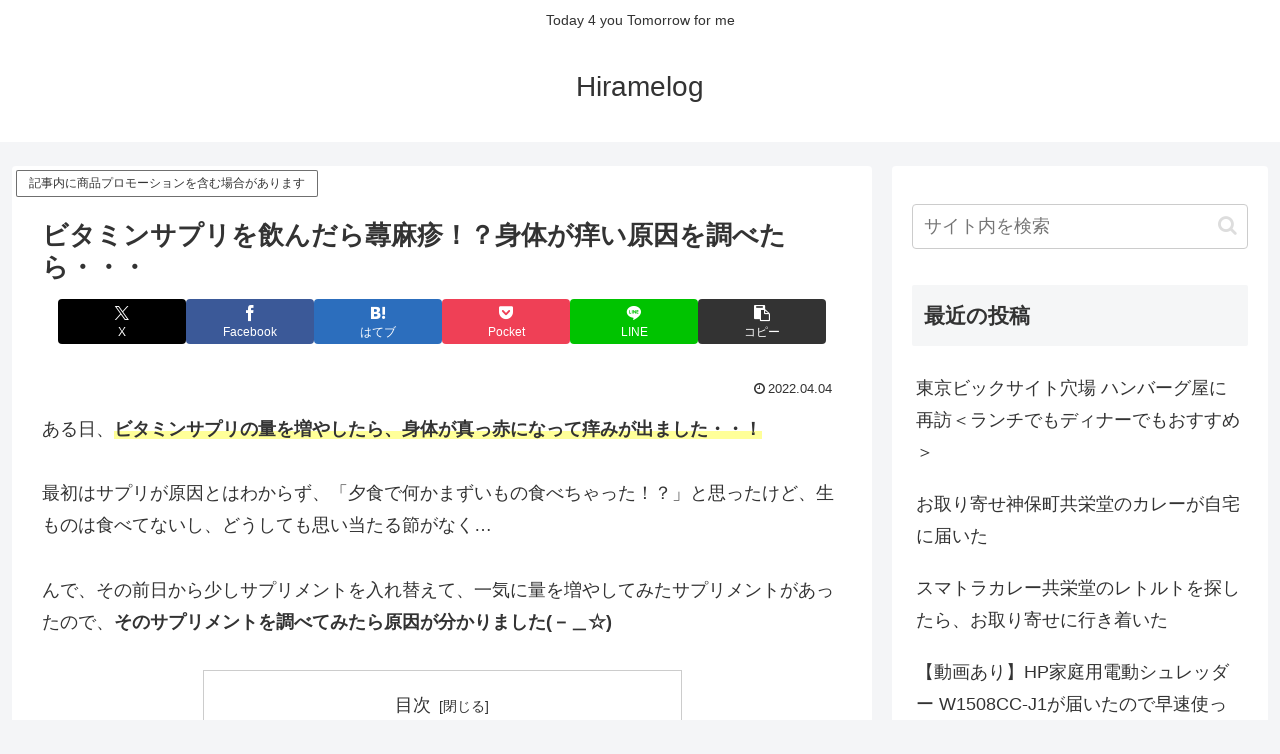

--- FILE ---
content_type: text/html; charset=UTF-8
request_url: http://hirame24.com/wp-admin/admin-ajax.php
body_size: 516
content:
114724.779ee55d0b0867104a700824b83eb0f5